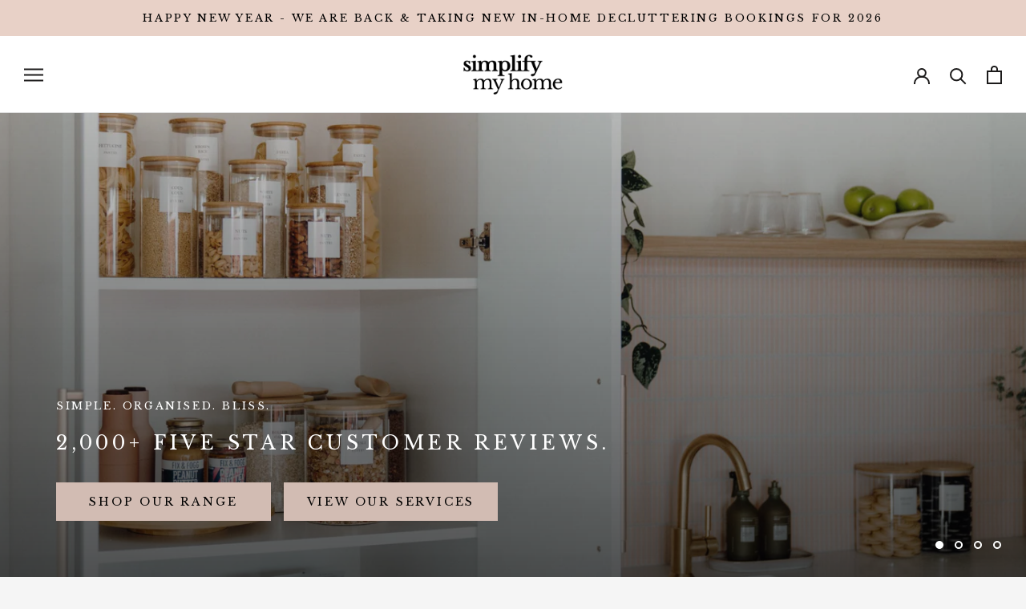

--- FILE ---
content_type: text/javascript
request_url: https://www.simplifymyhome.co.nz/cdn/shop/t/23/assets/custom.js?v=183944157590872491501673080882
body_size: -759
content:
//# sourceMappingURL=/cdn/shop/t/23/assets/custom.js.map?v=183944157590872491501673080882


--- FILE ---
content_type: application/javascript
request_url: https://www.simplifymyhome.co.nz/apps/sap/1768750882/api/2/GxpZnktbXktaG9tZS5teXNob3BpZnkuY29tc2ltc.js
body_size: 3239
content:
window.tdfEventHub.TriggerEventOnce('data_app2',{"offers":{"1":{},"2":{"28643":{"id":28643,"trigger":{"product_groups":[{"type_id":3,"ids":[4127371853905,4407542415441,8346501185824,6629509693521,7014417858641,9530653311264]}]},"message":"You have unlocked 20% off Label Packages","is_replace":false,"display_id":3,"discount":{"type_id":1,"value":20},"product_groups":[{"type_id":2,"ids":[6781666394193,6781690511441,6782587142225,6823477477457,6823474331729]}]},"30909":{"id":30909,"trigger":{"on_checkout":true,"product_groups":[{"type_id":2,"ids":[6982460342353,6883515301969]}]},"message":"Customers who bought this item also bought","is_replace":false,"display_id":0,"discount":{"type_id":2,"value":5},"product_groups":[{"type_id":2,"ids":[6994691293265]}]}},"3":{"70909":{"id":70909,"trigger":{},"message":"Frequently bought together","place_id":0,"display_id":5,"product_groups":[{"type_id":2,"ids":[6982460342353]},{"type_id":2,"ids":[6994691293265]},{"type_id":2,"ids":[4629944664145]}],"discount":{"type_id":0,"value":null}}}},"settings":{"10":{},"11":{},"2":{"coa":1},"3":{"coa":1,"per_page":1},"4":{"m_slot":4,"d_slot":4,"use_default":2,"countdown_start_m":7,"countdown_start_d":15},"6":{"extra_scopes":"write_price_rules","d_mode":2,"sale_place_id":1,"discount_widget":true,"ribbon_place_id":5,"coa":1,"skip_free_ship":true,"enable_gift_popup":true},"7":{"id":17559,"pub_domain":"www.simplifymyhome.co.nz","key":"8b6edfe44838139a1b00021d63ce3e15","currency":"NZD","currency_format":"${{amount}}","timezone_offset":13},"8":{"add":"ADD TO CART","add_all":"ADD SELECTED TO CART","added":"added","added_successfully":"Added successfully","apply":"Apply","buy_quantity":"Buy {quantity}","cart":"Cart","cart_discount":"Cart discount","cart_discount_code":"Discount code","cart_rec":"Cart recommendation","cart_total":"Cart total","checkout":"Checkout","continue_checkout":"Continue to checkout","continue_shopping":"Continue shopping","copied":"Copied","copy":"Copy","discount":"discount","discount_cal_at_checkout":"Discounts calculated at checkout","email_no_match_code":"Customer information does not meet the requirements for the discount code","explore":"Explore","free_gift":"Free gift","free_ship":"Free shipping","includes":"includes","input_discount_code":"Gift card or discount code","invalid_code":"Unable to find a valid discount matching the code entered","item":"item","items":"items","lo_earn":"You can earn points for every purchase","lo_have":"You have {point}","lo_hi":"Hi {customer.name}","lo_join":"Join us to earn rewards today","lo_point":"point","lo_points":"points","lo_redeem":"Redeem","lo_reward_view":"View all our rewards \u003e\u003e","lo_signin":"Log in","lo_signup":"Sign up","lo_welcome":"Welcome to our Loyalty Program","m_country":"","m_custom":"","m_lang":"","m_lang_on":"","more":"More","no_thank":"No thanks","off":"Off","product_details":"View full product details","quantity":"Quantity","replace":"Replace","ribbon_price":"ribbon_price","sale":"Sale","select_for_bundle":"ADD TO BUNDLE","select_free_gift":"Select free gift","select_other_option":"Please select other options","sold_out":"Sold out","total_price":"Total price","view_cart":"View cart","wholesale_discount":"Discount","wholesale_gift":"Free","wholesale_quantity":"Quantity","you_added":"You added","you_replaced":"Replaced successfully!","you_save":"Save","your_discount":"Your discount","your_price":"Your price"},"9":{"btn_bg_c":"#e8d4ce","btn_txt_c":"#000000","discount_bg_c":"#d2bcb3","explore_bg_c":"#e8d4ce","explore_txt_c":"#000000","p_bg_c":"#f5f5f5","p_btn_bg_2_c":"#d2bcb3","p_btn_bg_3_c":"#d2bcb3","p_btn_bg_c":"#e8d4ce","p_btn_bg_lite_c":"#9d9d9d","p_btn_txt_2_c":"#ffffff","p_btn_txt_3_c":"#ffffff","p_btn_txt_c":"#000000","p_btn_txt_lite_c":"#ffffff","p_discount_bg_c":"#d2bcb3","p_header_bg_c":"#ffffff","p_header_txt_bold_c":"#000000","p_header_txt_c":"#000000","p_header_txt_lite_c":"#9d9d9d","p_txt_bold_c":"#000000","p_txt_c":"#000000","p_txt_info_c":"#61bd4f","p_txt_lite_c":"#9d9d9d","table_h_bg_c":"#ffffff","table_h_txt_c":"#ffffff","theme_type_id":"1","txt_bold_c":"#000000","txt_c":"#000000","txt_info_c":"#61bd4f"}},"products":{"4629944664145":{"i":4629944664145,"t":"LUXE Turntable","h":"turntable","p":"s/files/1/0112/2054/9713/products/LuxeTurntable.jpg","v":[{"i":32377731874897,"x":"Default Title","a":36.9}]},"6781666394193":{"i":6781666394193,"t":"Spice Label Package","h":"70-spice-label-pack","p":"s/files/1/0112/2054/9713/products/spiceforwebsite.jpg","v":[{"i":39737988841553,"x":"Jax / Black","a":34.9},{"i":39737988874321,"x":"Jax / White","a":34.9},{"i":49562155909408,"x":"Jax / Gold","a":10},{"i":39737988907089,"x":"Bloom / Black","a":34.9},{"i":39737988939857,"x":"Bloom / White","a":34.9},{"i":49562155942176,"x":"Bloom / Gold","a":10}]},"6781690511441":{"i":6781690511441,"t":"Fridge Label Package 32 Labels","h":"fridge-labels-1","p":"s/files/1/0112/2054/9713/products/211122-13CHILLlargeproductwebsize_6abd9778-f0ca-4af5-bba9-6970fadccdd2.jpg","v":[{"i":39738010468433,"x":"Jax","y":"Black","a":29.9},{"i":39781496291409,"x":"Jax","y":"Gold","a":12},{"i":39738010501201,"x":"Bloom","y":"Black","a":29.9},{"i":39781496324177,"x":"Bloom","y":"Gold","a":12}]},"6782587142225":{"i":6782587142225,"t":"Pantry Label Package 84 Labels","h":"pantry-pack-of-labels-standard","p":"s/files/1/0112/2054/9713/products/Pantrylabelpackpic.jpg","v":[{"i":39739123269713,"x":"JAX","y":"White","a":49.9},{"i":39781495341137,"x":"JAX","y":"Gold","a":15},{"i":39739123302481,"x":"Bloom","y":"Black","a":49.9},{"i":39739123335249,"x":"Bloom","y":"White","a":49.9},{"i":39781495373905,"x":"Bloom","y":"Gold","a":15}]},"6823474331729":{"i":6823474331729,"t":"Apothecary Pantry Label Package 128 Labels","h":"apothecary-pantry-label-pack-136-labels","p":"s/files/1/0112/2054/9713/products/apothercarylabelpack_18d64411-4f35-4518-b950-2b9b9ba638b9.jpg","v":[{"i":39806995333201,"x":"Default Title","a":64.9}]},"6823477477457":{"i":6823477477457,"t":"Apothecary Spice Label Package 78 Labels","h":"apothecary-spice-label-package-78-labels","p":"s/files/1/0112/2054/9713/products/211122-84130mlwebsizeimage_452f2262-733e-4541-b8f2-5b46cbb98600.jpg","v":[{"i":39806999724113,"x":"Default Title","a":54.9}]},"6982460342353":{"i":6982460342353,"t":"Glass Oil Bottle Trio","h":"oil-bottle-set","p":"s/files/1/0112/2054/9713/products/oilbottle3pack2.jpg","v":[{"i":40108633915473,"x":"750ml","y":"White","z":"Black","a":59.9},{"i":47439290859808,"x":"750ml","y":"White","z":"Gold","a":59.9}],"no":true},"6994691293265":{"i":6994691293265,"t":"Oil Bottle Label Pack","h":"oil-bottle-label-pack","p":"s/files/1/0112/2054/9713/products/OilBottleBlackJax_cdb58933-9121-4ec2-a4cd-a9fb3aa4b41a.jpg","v":[{"i":40145164140625,"x":"Bloom / Black","y":"Black","a":26.9},{"i":40145164206161,"x":"Jax / Black","y":"Black","a":26.9},{"i":44149923479840,"x":"Apothecary / Black","y":"Black","a":26.9}]}},"product_ids":{},"schedules":{"42324":{"id":42324,"tid":1,"st":{"s":1723032000},"et":{"s":0},"w":{"d":null,"h_s":0,"h_e":0},"m":{"d":null,"h_s":0,"h_e":0}}},"sgm":{},"kwd":{},"ftr":{"thm":"nfec.themes = [{t:\"Prestige\",z:855,st:\".CartItemWrapper #tdf_discount_widget{padding: 14px 0 0 0; margin-bottom: 0}\",ca:\".cart-drawer__button-price,.cart-footer\u003e.cart-recap\u003e.h-stack.justify-start\u003e.text-lg:last\",cf:\".cart-drawer__items\",cb:\".CartItemWrapper\",cn:1,tc:2,tq:\".quantity-selector__input.text-sm\",tk:\"data-line-key\",tu:1,cs:function(){nfec.platform.shopify.cart_handle.TriggerCart=function(t){if(2==nfec.d_mode||t){if(jQuery(\".order-summary__body\").length)jQuery.ajax({method:\"GET\",url:nfec.main.PRo+\"cart\",dataType:\"html\",success:function(t){var r=$(t);$(\".order-summary__body\").html(r.find(\".order-summary__body\").html())}});else{var r=function(t,r,e){var r=r||{};(e?document:document.documentElement).dispatchEvent(new CustomEvent(t,r))};setTimeout(function(){r(\"cart:refresh\",{bubbles:!0})},400)}nfec.event_hub.Trigger(\"cart_trigger\",{val:1})}},-1!=window.location.href.indexOf(\"/cart\")\u0026\u0026(nfec.thm.cf=\"\")}},];nfec.thmxs = [{\"i\":141468107040,\"n\":\"Prestige\",\"ca\":\"footer.Cart__Footer\\u003ediv.Cart__Recap\\u003ep.Cart__Total.Heading.u-h6\\u003espan:last,form.Cart.Drawer__Content\\u003ediv.Drawer__Footer\\u003ebutton.Cart__Checkout.Button.Button--primary.Button--full\\u003espan:last,#ssw-cart-modal\\u003ediv.ssw-cart-body\\u003ediv.ssw-h4\\u003espan.ssw-total-price:last\"},{\"i\":169500573984,\"n\":\"Prestige\",\"ca\":\"#cart-drawer\\u003eform.cart-drawer__footer\\u003ediv.button-group\\u003espan.cart-drawer__button-price:last,div.cart-footer\\u003ediv.cart-recap\\u003ediv.h-stack.justify-start.gap-2\\u003espan.text-lg:last\"}];"},"kv":{"NotCombDsc":"","ftoken":""},"rexy":{"tags":{},"product_types":{},"vendors":{},"collections":{},"products":[],"best":[4127371853905,4197156323409,4634570162257,4127317426257,4127317688401,4533630238801,4127317557329,4533629386833,4559990816849,4127168299089,6581918040145,4533622112337],"collection_products":{}}});